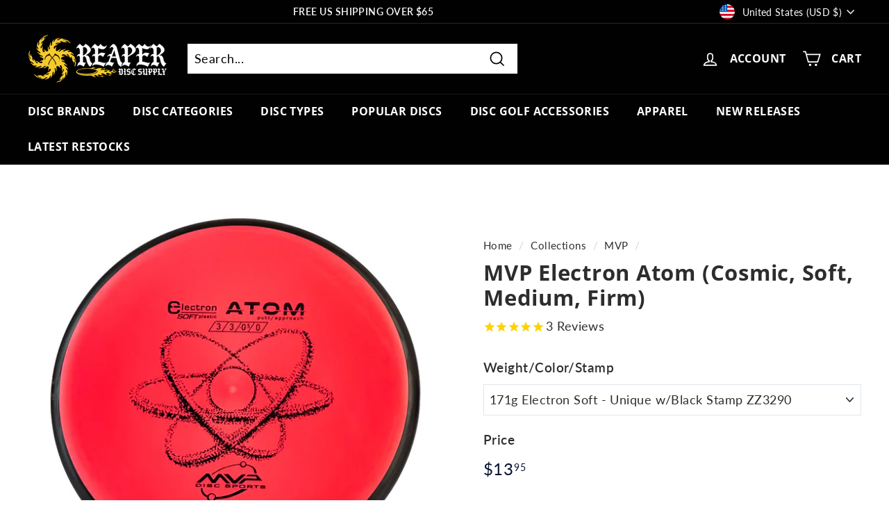

--- FILE ---
content_type: text/html; charset=utf-8
request_url: https://reaperdiscs.com/apps/reviews/products?url=https:/reaperdiscs.com/collections/mvp/products/mvp-electron-atom
body_size: 2829
content:
 [ { "@context": "http://schema.org",  "@type": "ProductGroup",  "@id": "https://reaperdiscs.com/products/mvp-electron-atom#product_sp_schemaplus", "mainEntityOfPage": { "@type": "WebPage", "@id": "https://reaperdiscs.com/products/mvp-electron-atom#webpage_sp_schemaplus", "sdDatePublished": "2025-11-12T01:12-0800", "sdPublisher": { "@context": "http://schema.org", "@type": "Organization", "@id": "https://schemaplus.io", "name": "SchemaPlus App" } }, "additionalProperty": [    { "@type": "PropertyValue", "name" : "Tags", "value": [  "3 Speed",  "Atom",  "Electron",  "Stable",  "Understable"  ] }   ,{"@type": "PropertyValue", "name" : "Weight\/Color\/Stamp", "value": [  "172g Electron Firm - Charcoal w\/Black Stamp ZZ3292",  "175g Cosmic Electron Firm - Unique w\/Black Stamp FG2492",  "173g Electron Firm Purple w\/Black Stamp LM4440",  "172g Electron Firm Teal w\/Black Stamp 200-2156",  "170g Electron Firm Unique w\/Black Stamp 200-2157",  "170g Electron Firm Unique w\/Black Stamp 200-2158",  "174g Electron Firm Purple w\/Black Stamp 200-2159",  "175g Cosmic Electron Firm - Unique w\/Black Stamp FG2489",  "175g Cosmic Electron Firm - Unique w\/Black Stamp FG2490",  "175g Cosmic Electron Firm - Unique w\/Black Stamp FG2491",  "175g Cosmic Electron Firm - Unique w\/Black Stamp FG2493",  "172g Electron - Pink w\/Black Stamp ZZ3281",  "172g Electron - Blue-ish w\/Black Stamp ZZ3282",  "171g Electron - Blue-ish w\/Black Stamp ZZ3283",  "172g Electron - Green-ish w\/Black Stamp ZZ3284",  "171g Electron - Purple w\/Black Stamp ZZ3285",  "172g Electron Soft - Orange w\/Black Stamp ZZ3286",  "173g Electron Soft - Orange w\/Black Stamp ZZ3287",  "173g Electron Soft - Charcoal w\/Black Stamp ZZ3288",  "172g Electron Soft - Charcoal w\/Black Stamp ZZ3289",  "171g Electron Soft - Unique w\/Black Stamp ZZ3290",  "171g Electron Firm - Charcoal w\/Black Stamp ZZ3291",  "171g Electron Firm - Aqua Green w\/Black Stamp ZZ3293",  "172g Electron Firm - Pink-ish w\/Black Stamp ZZ3294",  "172g Electron Firm - Pink-ish w\/Black Stamp ZZ3295"  ] }   ],     "brand": { "@type": "Brand", "name": "MVP",  "url": "https://reaperdiscs.com/collections/vendors?q=MVP"  },  "category":"Understable Putter", "color": "", "depth":"", "height":"", "itemCondition":"http://schema.org/NewCondition", "logo":"", "manufacturer":"", "material": "", "model":"",  "hasVariant": [         { "@type" : "Product",  "name" : "172g Electron Firm - Charcoal w\/Black Stamp ZZ3292",   "sku": 45962384670939,   "mpn": 45962384670939,   "image": "https://reaperdiscs.com/cdn/shop/files/mvp-electron-atom-ZZ3292-default.jpg?v=1724036299&width=600",     "description": "The MVP Electron Atom is a straight-stable putter made in a grippy plastic that feels great in the hand. With a shallower mold, it’s a great putt and approach disc. \nThe Atom is different from the other MVP putters due to its squared-off inner rim rather than the signature curved rim that the Ion and Anode have. The Atom is actually based on the Envy core with a 10 mm overmolded wing. \nThe flight of the MVP Atom is similar to the Anode but will feel a tiny bit faster out of the hand, and overall will feel like a straighter flying Envy. It is more of a “point and shoot” putting disc because of its reliably straight and accurate flight characteristics, which makes it very user-friendly. \nPeople love the sleek feel of the disc, as well. It’s great for longer spin putts- just aim right at the pole and you should be golden.\nCheck out our entire MVP Disc Sports collection including the MVP Electron Anode.\nMVP Electron Atom Flight Numbers:\n\nSpeed: 3\nGlide: 3\nTurn: 0\nFade: 1\n\nStability: Stable\nCommonly Used For: Putt \u0026amp; approach\nMVP Atom Dimensions: \n\nHeight: 1.9 cm\nDiameter: 21.1 cm\nRim Depth: 1.4 cm\nRim Width: 1.1 cm\n",  "offers": { "@type": "Offer", "url": "https://reaperdiscs.com/products/mvp-electron-atom?variant=45962384670939", "@id": "45962384670939",  "inventoryLevel": { "@type": "QuantitativeValue", "value": "0" },    "availability": "http://schema.org/InStock",     "price" : 13.95, "priceSpecification": [ { "@type": "UnitPriceSpecification", "price": 13.95, "priceCurrency": "USD" }  ],      "priceCurrency": "USD", "description": "USD-1395-$13.95-$13.95 USD-13.95", "priceValidUntil": "2030-12-21",    "shippingDetails": [  { "@type": "OfferShippingDetails", "shippingRate": { "@type": "MonetaryAmount",    "currency": "USD" }, "shippingDestination": { "@type": "DefinedRegion", "addressCountry": [  ] }, "deliveryTime": { "@type": "ShippingDeliveryTime", "handlingTime": { "@type": "QuantitativeValue", "minValue": "", "maxValue": "", "unitCode": "DAY" }, "transitTime": { "@type": "QuantitativeValue", "minValue": "", "maxValue": "", "unitCode": "DAY" } }  }  ],   "itemCondition":"http://schema.org/NewCondition",  "brand": { "@type": "Brand", "name": "MVP",  "url": "https://reaperdiscs.com/collections/vendors?q=MVP"  },  "seller": { "@type": "Organization", "name": "Reaper Disc Supply", "@id": "https://reaperdiscs.com#organization_sp_schemaplus" } }   },      { "@type" : "Product",  "name" : "175g Cosmic Electron Firm - Unique w\/Black Stamp FG2492",   "sku": 45078332506331,   "mpn": 45078332506331,   "image": "https://reaperdiscs.com/cdn/shop/files/mvp-electron-atom-_cosmic-soft-medium-firm_-FG2492-default.jpg?v=1711078618&width=600",     "description": "The MVP Electron Atom is a straight-stable putter made in a grippy plastic that feels great in the hand. With a shallower mold, it’s a great putt and approach disc. \nThe Atom is different from the other MVP putters due to its squared-off inner rim rather than the signature curved rim that the Ion and Anode have. The Atom is actually based on the Envy core with a 10 mm overmolded wing. \nThe flight of the MVP Atom is similar to the Anode but will feel a tiny bit faster out of the hand, and overall will feel like a straighter flying Envy. It is more of a “point and shoot” putting disc because of its reliably straight and accurate flight characteristics, which makes it very user-friendly. \nPeople love the sleek feel of the disc, as well. It’s great for longer spin putts- just aim right at the pole and you should be golden.\nCheck out our entire MVP Disc Sports collection including the MVP Electron Anode.\nMVP Electron Atom Flight Numbers:\n\nSpeed: 3\nGlide: 3\nTurn: 0\nFade: 1\n\nStability: Stable\nCommonly Used For: Putt \u0026amp; approach\nMVP Atom Dimensions: \n\nHeight: 1.9 cm\nDiameter: 21.1 cm\nRim Depth: 1.4 cm\nRim Width: 1.1 cm\n",  "offers": { "@type": "Offer", "url": "https://reaperdiscs.com/products/mvp-electron-atom?variant=45078332506331", "@id": "45078332506331",  "inventoryLevel": { "@type": "QuantitativeValue", "value": "0" },    "availability": "http://schema.org/InStock",     "price" : 13.95, "priceSpecification": [ { "@type": "UnitPriceSpecification", "price": 13.95, "priceCurrency": "USD" }  ],      "priceCurrency": "USD", "description": "USD-1395-$13.95-$13.95 USD-13.95", "priceValidUntil": "2030-12-21",    "shippingDetails": [  { "@type": "OfferShippingDetails", "shippingRate": { "@type": "MonetaryAmount",    "currency": "USD" }, "shippingDestination": { "@type": "DefinedRegion", "addressCountry": [  ] }, "deliveryTime": { "@type": "ShippingDeliveryTime", "handlingTime": { "@type": "QuantitativeValue", "minValue": "", "maxValue": "", "unitCode": "DAY" }, "transitTime": { "@type": "QuantitativeValue", "minValue": "", "maxValue": "", "unitCode": "DAY" } }  }  ],   "itemCondition":"http://schema.org/NewCondition",  "brand": { "@type": "Brand", "name": "MVP",  "url": "https://reaperdiscs.com/collections/vendors?q=MVP"  },  "seller": { "@type": "Organization", "name": "Reaper Disc Supply", "@id": "https://reaperdiscs.com#organization_sp_schemaplus" } }   },      { "@type" : "Product",  "name" : "173g Electron Firm Purple w\/Black Stamp LM4440",   "sku": 44244850114779,   "mpn": 44244850114779,   "image": "https://reaperdiscs.com/cdn/shop/products/mvp-electron-atom-_cosmic_-soft-medium-firm_-LM4440-default.jpg?v=1724036794&width=600",     "description": "The MVP Electron Atom is a straight-stable putter made in a grippy plastic that feels great in the hand. With a shallower mold, it’s a great putt and approach disc. \nThe Atom is different from the other MVP putters due to its squared-off inner rim rather than the signature curved rim that the Ion and Anode have. The Atom is actually based on the Envy core with a 10 mm overmolded wing. \nThe flight of the MVP Atom is similar to the Anode but will feel a tiny bit faster out of the hand, and overall will feel like a straighter flying Envy. It is more of a “point and shoot” putting disc because of its reliably straight and accurate flight characteristics, which makes it very user-friendly. \nPeople love the sleek feel of the disc, as well. It’s great for longer spin putts- just aim right at the pole and you should be golden.\nCheck out our entire MVP Disc Sports collection including the MVP Electron Anode.\nMVP Electron Atom Flight Numbers:\n\nSpeed: 3\nGlide: 3\nTurn: 0\nFade: 1\n\nStability: Stable\nCommonly Used For: Putt \u0026amp; approach\nMVP Atom Dimensions: \n\nHeight: 1.9 cm\nDiameter: 21.1 cm\nRim Depth: 1.4 cm\nRim Width: 1.1 cm\n",  "offers": { "@type": "Offer", "url": "https://reaperdiscs.com/products/mvp-electron-atom?variant=44244850114779", "@id": "44244850114779",  "inventoryLevel": { "@type": "QuantitativeValue", "value": "0" },    "availability": "http://schema.org/InStock",     "price" : 13.95, "priceSpecification": [ { "@type": "UnitPriceSpecification", "price": 13.95, "priceCurrency": "USD" }  ],      "priceCurrency": "USD", "description": "USD-1395-$13.95-$13.95 USD-13.95", "priceValidUntil": "2030-12-21",    "shippingDetails": [  { "@type": "OfferShippingDetails", "shippingRate": { "@type": "MonetaryAmount",    "currency": "USD" }, "shippingDestination": { "@type": "DefinedRegion", "addressCountry": [  ] }, "deliveryTime": { "@type": "ShippingDeliveryTime", "handlingTime": { "@type": "QuantitativeValue", "minValue": "", "maxValue": "", "unitCode": "DAY" }, "transitTime": { "@type": "QuantitativeValue", "minValue": "", "maxValue": "", "unitCode": "DAY" } }  }  ],   "itemCondition":"http://schema.org/NewCondition",  "brand": { "@type": "Brand", "name": "MVP",  "url": "https://reaperdiscs.com/collections/vendors?q=MVP"  },  "seller": { "@type": "Organization", "name": "Reaper Disc Supply", "@id": "https://reaperdiscs.com#organization_sp_schemaplus" } }   },      { "@type" : "Product",  "name" : "172g Electron Firm Teal w\/Black Stamp 200-2156",   "sku": 44244850147547,   "mpn": 44244850147547,   "image": "https://reaperdiscs.com/cdn/shop/products/mvp-electron-atom-_cosmic_-soft-medium-firm_-200-2156.jpg?v=1724036794&width=600",     "description": "The MVP Electron Atom is a straight-stable putter made in a grippy plastic that feels great in the hand. With a shallower mold, it’s a great putt and approach disc. \nThe Atom is different from the other MVP putters due to its squared-off inner rim rather than the signature curved rim that the Ion and Anode have. The Atom is actually based on the Envy core with a 10 mm overmolded wing. \nThe flight of the MVP Atom is similar to the Anode but will feel a tiny bit faster out of the hand, and overall will feel like a straighter flying Envy. It is more of a “point and shoot” putting disc because of its reliably straight and accurate flight characteristics, which makes it very user-friendly. \nPeople love the sleek feel of the disc, as well. It’s great for longer spin putts- just aim right at the pole and you should be golden.\nCheck out our entire MVP Disc Sports collection including the MVP Electron Anode.\nMVP Electron Atom Flight Numbers:\n\nSpeed: 3\nGlide: 3\nTurn: 0\nFade: 1\n\nStability: Stable\nCommonly Used For: Putt \u0026amp; approach\nMVP Atom Dimensions: \n\nHeight: 1.9 cm\nDiameter: 21.1 cm\nRim Depth: 1.4 cm\nRim Width: 1.1 cm\n",  "offers": { "@type": "Offer", "url": "https://reaperdiscs.com/products/mvp-electron-atom?variant=44244850147547", "@id": "44244850147547",  "inventoryLevel": { "@type": "QuantitativeValue", "value": "0" },    "availability": "http://schema.org/InStock",     "price" : 13.95, "priceSpecification": [ { "@type": "UnitPriceSpecification", "price": 13.95, "priceCurrency": "USD" }  ],      "priceCurrency": "USD", "description": "USD-1395-$13.95-$13.95 USD-13.95", "priceValidUntil": "2030-12-21",    "shippingDetails": [  { "@type": "OfferShippingDetails", "shippingRate": { "@type": "MonetaryAmount",    "currency": "USD" }, "shippingDestination": { "@type": "DefinedRegion", "addressCountry": [  ] }, "deliveryTime": { "@type": "ShippingDeliveryTime", "handlingTime": { "@type": "QuantitativeValue", "minValue": "", "maxValue": "", "unitCode": "DAY" }, "transitTime": { "@type": "QuantitativeValue", "minValue": "", "maxValue": "", "unitCode": "DAY" } }  }  ],   "itemCondition":"http://schema.org/NewCondition",  "brand": { "@type": "Brand", "name": "MVP",  "url": "https://reaperdiscs.com/collections/vendors?q=MVP"  },  "seller": { "@type": "Organization", "name": "Reaper Disc Supply", "@id": "https://reaperdiscs.com#organization_sp_schemaplus" } }   },      { "@type" : "Product",  "name" : "170g Electron Firm Unique w\/Black Stamp 200-2157",   "sku": 44244850180315,   "mpn": 44244850180315,   "image": "https://reaperdiscs.com/cdn/shop/products/mvp-electron-atom-_cosmic_-soft-medium-firm_-200-2157.jpg?v=1724036794&width=600",     "description": "The MVP Electron Atom is a straight-stable putter made in a grippy plastic that feels great in the hand. With a shallower mold, it’s a great putt and approach disc. \nThe Atom is different from the other MVP putters due to its squared-off inner rim rather than the signature curved rim that the Ion and Anode have. The Atom is actually based on the Envy core with a 10 mm overmolded wing. \nThe flight of the MVP Atom is similar to the Anode but will feel a tiny bit faster out of the hand, and overall will feel like a straighter flying Envy. It is more of a “point and shoot” putting disc because of its reliably straight and accurate flight characteristics, which makes it very user-friendly. \nPeople love the sleek feel of the disc, as well. It’s great for longer spin putts- just aim right at the pole and you should be golden.\nCheck out our entire MVP Disc Sports collection including the MVP Electron Anode.\nMVP Electron Atom Flight Numbers:\n\nSpeed: 3\nGlide: 3\nTurn: 0\nFade: 1\n\nStability: Stable\nCommonly Used For: Putt \u0026amp; approach\nMVP Atom Dimensions: \n\nHeight: 1.9 cm\nDiameter: 21.1 cm\nRim Depth: 1.4 cm\nRim Width: 1.1 cm\n",  "offers": { "@type": "Offer", "url": "https://reaperdiscs.com/products/mvp-electron-atom?variant=44244850180315", "@id": "44244850180315",  "inventoryLevel": { "@type": "QuantitativeValue", "value": "0" },    "availability": "http://schema.org/InStock",     "price" : 13.95, "priceSpecification": [ { "@type": "UnitPriceSpecification", "price": 13.95, "priceCurrency": "USD" }  ],      "priceCurrency": "USD", "description": "USD-1395-$13.95-$13.95 USD-13.95", "priceValidUntil": "2030-12-21",    "shippingDetails": [  { "@type": "OfferShippingDetails", "shippingRate": { "@type": "MonetaryAmount",    "currency": "USD" }, "shippingDestination": { "@type": "DefinedRegion", "addressCountry": [  ] }, "deliveryTime": { "@type": "ShippingDeliveryTime", "handlingTime": { "@type": "QuantitativeValue", "minValue": "", "maxValue": "", "unitCode": "DAY" }, "transitTime": { "@type": "QuantitativeValue", "minValue": "", "maxValue": "", "unitCode": "DAY" } }  }  ],   "itemCondition":"http://schema.org/NewCondition",  "brand": { "@type": "Brand", "name": "MVP",  "url": "https://reaperdiscs.com/collections/vendors?q=MVP"  },  "seller": { "@type": "Organization", "name": "Reaper Disc Supply", "@id": "https://reaperdiscs.com#organization_sp_schemaplus" } }   },      { "@type" : "Product",  "name" : "170g Electron Firm Unique w\/Black Stamp 200-2158",   "sku": 44244850213083,   "mpn": 44244850213083,   "image": "https://reaperdiscs.com/cdn/shop/products/mvp-electron-atom-_cosmic_-soft-medium-firm_-200-2158.jpg?v=1724036794&width=600",     "description": "The MVP Electron Atom is a straight-stable putter made in a grippy plastic that feels great in the hand. With a shallower mold, it’s a great putt and approach disc. \nThe Atom is different from the other MVP putters due to its squared-off inner rim rather than the signature curved rim that the Ion and Anode have. The Atom is actually based on the Envy core with a 10 mm overmolded wing. \nThe flight of the MVP Atom is similar to the Anode but will feel a tiny bit faster out of the hand, and overall will feel like a straighter flying Envy. It is more of a “point and shoot” putting disc because of its reliably straight and accurate flight characteristics, which makes it very user-friendly. \nPeople love the sleek feel of the disc, as well. It’s great for longer spin putts- just aim right at the pole and you should be golden.\nCheck out our entire MVP Disc Sports collection including the MVP Electron Anode.\nMVP Electron Atom Flight Numbers:\n\nSpeed: 3\nGlide: 3\nTurn: 0\nFade: 1\n\nStability: Stable\nCommonly Used For: Putt \u0026amp; approach\nMVP Atom Dimensions: \n\nHeight: 1.9 cm\nDiameter: 21.1 cm\nRim Depth: 1.4 cm\nRim Width: 1.1 cm\n",  "offers": { "@type": "Offer", "url": "https://reaperdiscs.com/products/mvp-electron-atom?variant=44244850213083", "@id": "44244850213083",  "inventoryLevel": { "@type": "QuantitativeValue", "value": "0" },    "availability": "http://schema.org/InStock",     "price" : 13.95, "priceSpecification": [ { "@type": "UnitPriceSpecification", "price": 13.95, "priceCurrency": "USD" }  ],      "priceCurrency": "USD", "description": "USD-1395-$13.95-$13.95 USD-13.95", "priceValidUntil": "2030-12-21",    "shippingDetails": [  { "@type": "OfferShippingDetails", "shippingRate": { "@type": "MonetaryAmount",    "currency": "USD" }, "shippingDestination": { "@type": "DefinedRegion", "addressCountry": [  ] }, "deliveryTime": { "@type": "ShippingDeliveryTime", "handlingTime": { "@type": "QuantitativeValue", "minValue": "", "maxValue": "", "unitCode": "DAY" }, "transitTime": { "@type": "QuantitativeValue", "minValue": "", "maxValue": "", "unitCode": "DAY" } }  }  ],   "itemCondition":"http://schema.org/NewCondition",  "brand": { "@type": "Brand", "name": "MVP",  "url": "https://reaperdiscs.com/collections/vendors?q=MVP"  },  "seller": { "@type": "Organization", "name": "Reaper Disc Supply", "@id": "https://reaperdiscs.com#organization_sp_schemaplus" } }   },      { "@type" : "Product",  "name" : "174g Electron Firm Purple w\/Black Stamp 200-2159",   "sku": 44244850245851,   "mpn": 44244850245851,   "image": "https://reaperdiscs.com/cdn/shop/products/mvp-electron-atom-_cosmic_-soft-medium-firm_-200-2159.jpg?v=1724036794&width=600",     "description": "The MVP Electron Atom is a straight-stable putter made in a grippy plastic that feels great in the hand. With a shallower mold, it’s a great putt and approach disc. \nThe Atom is different from the other MVP putters due to its squared-off inner rim rather than the signature curved rim that the Ion and Anode have. The Atom is actually based on the Envy core with a 10 mm overmolded wing. \nThe flight of the MVP Atom is similar to the Anode but will feel a tiny bit faster out of the hand, and overall will feel like a straighter flying Envy. It is more of a “point and shoot” putting disc because of its reliably straight and accurate flight characteristics, which makes it very user-friendly. \nPeople love the sleek feel of the disc, as well. It’s great for longer spin putts- just aim right at the pole and you should be golden.\nCheck out our entire MVP Disc Sports collection including the MVP Electron Anode.\nMVP Electron Atom Flight Numbers:\n\nSpeed: 3\nGlide: 3\nTurn: 0\nFade: 1\n\nStability: Stable\nCommonly Used For: Putt \u0026amp; approach\nMVP Atom Dimensions: \n\nHeight: 1.9 cm\nDiameter: 21.1 cm\nRim Depth: 1.4 cm\nRim Width: 1.1 cm\n",  "offers": { "@type": "Offer", "url": "https://reaperdiscs.com/products/mvp-electron-atom?variant=44244850245851", "@id": "44244850245851",  "inventoryLevel": { "@type": "QuantitativeValue", "value": "0" },    "availability": "http://schema.org/InStock",     "price" : 13.95, "priceSpecification": [ { "@type": "UnitPriceSpecification", "price": 13.95, "priceCurrency": "USD" }  ],      "priceCurrency": "USD", "description": "USD-1395-$13.95-$13.95 USD-13.95", "priceValidUntil": "2030-12-21",    "shippingDetails": [  { "@type": "OfferShippingDetails", "shippingRate": { "@type": "MonetaryAmount",    "currency": "USD" }, "shippingDestination": { "@type": "DefinedRegion", "addressCountry": [  ] }, "deliveryTime": { "@type": "ShippingDeliveryTime", "handlingTime": { "@type": "QuantitativeValue", "minValue": "", "maxValue": "", "unitCode": "DAY" }, "transitTime": { "@type": "QuantitativeValue", "minValue": "", "maxValue": "", "unitCode": "DAY" } }  }  ],   "itemCondition":"http://schema.org/NewCondition",  "brand": { "@type": "Brand", "name": "MVP",  "url": "https://reaperdiscs.com/collections/vendors?q=MVP"  },  "seller": { "@type": "Organization", "name": "Reaper Disc Supply", "@id": "https://reaperdiscs.com#organization_sp_schemaplus" } }   },      { "@type" : "Product",  "name" : "175g Cosmic Electron Firm - Unique w\/Black Stamp FG2489",   "sku": 45078332408027,   "mpn": 45078332408027,   "image": "https://reaperdiscs.com/cdn/shop/files/mvp-electron-atom-_cosmic-soft-medium-firm_-FG2489.jpg?v=1711078584&width=600",     "description": "The MVP Electron Atom is a straight-stable putter made in a grippy plastic that feels great in the hand. With a shallower mold, it’s a great putt and approach disc. \nThe Atom is different from the other MVP putters due to its squared-off inner rim rather than the signature curved rim that the Ion and Anode have. The Atom is actually based on the Envy core with a 10 mm overmolded wing. \nThe flight of the MVP Atom is similar to the Anode but will feel a tiny bit faster out of the hand, and overall will feel like a straighter flying Envy. It is more of a “point and shoot” putting disc because of its reliably straight and accurate flight characteristics, which makes it very user-friendly. \nPeople love the sleek feel of the disc, as well. It’s great for longer spin putts- just aim right at the pole and you should be golden.\nCheck out our entire MVP Disc Sports collection including the MVP Electron Anode.\nMVP Electron Atom Flight Numbers:\n\nSpeed: 3\nGlide: 3\nTurn: 0\nFade: 1\n\nStability: Stable\nCommonly Used For: Putt \u0026amp; approach\nMVP Atom Dimensions: \n\nHeight: 1.9 cm\nDiameter: 21.1 cm\nRim Depth: 1.4 cm\nRim Width: 1.1 cm\n",  "offers": { "@type": "Offer", "url": "https://reaperdiscs.com/products/mvp-electron-atom?variant=45078332408027", "@id": "45078332408027",  "inventoryLevel": { "@type": "QuantitativeValue", "value": "0" },    "availability": "http://schema.org/InStock",     "price" : 13.95, "priceSpecification": [ { "@type": "UnitPriceSpecification", "price": 13.95, "priceCurrency": "USD" }  ],      "priceCurrency": "USD", "description": "USD-1395-$13.95-$13.95 USD-13.95", "priceValidUntil": "2030-12-21",    "shippingDetails": [  { "@type": "OfferShippingDetails", "shippingRate": { "@type": "MonetaryAmount",    "currency": "USD" }, "shippingDestination": { "@type": "DefinedRegion", "addressCountry": [  ] }, "deliveryTime": { "@type": "ShippingDeliveryTime", "handlingTime": { "@type": "QuantitativeValue", "minValue": "", "maxValue": "", "unitCode": "DAY" }, "transitTime": { "@type": "QuantitativeValue", "minValue": "", "maxValue": "", "unitCode": "DAY" } }  }  ],   "itemCondition":"http://schema.org/NewCondition",  "brand": { "@type": "Brand", "name": "MVP",  "url": "https://reaperdiscs.com/collections/vendors?q=MVP"  },  "seller": { "@type": "Organization", "name": "Reaper Disc Supply", "@id": "https://reaperdiscs.com#organization_sp_schemaplus" } }   },      { "@type" : "Product",  "name" : "175g Cosmic Electron Firm - Unique w\/Black Stamp FG2490",   "sku": 45078332440795,   "mpn": 45078332440795,   "image": "https://reaperdiscs.com/cdn/shop/files/mvp-electron-atom-_cosmic-soft-medium-firm_-FG2490.jpg?v=1711078599&width=600",     "description": "The MVP Electron Atom is a straight-stable putter made in a grippy plastic that feels great in the hand. With a shallower mold, it’s a great putt and approach disc. \nThe Atom is different from the other MVP putters due to its squared-off inner rim rather than the signature curved rim that the Ion and Anode have. The Atom is actually based on the Envy core with a 10 mm overmolded wing. \nThe flight of the MVP Atom is similar to the Anode but will feel a tiny bit faster out of the hand, and overall will feel like a straighter flying Envy. It is more of a “point and shoot” putting disc because of its reliably straight and accurate flight characteristics, which makes it very user-friendly. \nPeople love the sleek feel of the disc, as well. It’s great for longer spin putts- just aim right at the pole and you should be golden.\nCheck out our entire MVP Disc Sports collection including the MVP Electron Anode.\nMVP Electron Atom Flight Numbers:\n\nSpeed: 3\nGlide: 3\nTurn: 0\nFade: 1\n\nStability: Stable\nCommonly Used For: Putt \u0026amp; approach\nMVP Atom Dimensions: \n\nHeight: 1.9 cm\nDiameter: 21.1 cm\nRim Depth: 1.4 cm\nRim Width: 1.1 cm\n",  "offers": { "@type": "Offer", "url": "https://reaperdiscs.com/products/mvp-electron-atom?variant=45078332440795", "@id": "45078332440795",  "inventoryLevel": { "@type": "QuantitativeValue", "value": "0" },    "availability": "http://schema.org/InStock",     "price" : 13.95, "priceSpecification": [ { "@type": "UnitPriceSpecification", "price": 13.95, "priceCurrency": "USD" }  ],      "priceCurrency": "USD", "description": "USD-1395-$13.95-$13.95 USD-13.95", "priceValidUntil": "2030-12-21",    "shippingDetails": [  { "@type": "OfferShippingDetails", "shippingRate": { "@type": "MonetaryAmount",    "currency": "USD" }, "shippingDestination": { "@type": "DefinedRegion", "addressCountry": [  ] }, "deliveryTime": { "@type": "ShippingDeliveryTime", "handlingTime": { "@type": "QuantitativeValue", "minValue": "", "maxValue": "", "unitCode": "DAY" }, "transitTime": { "@type": "QuantitativeValue", "minValue": "", "maxValue": "", "unitCode": "DAY" } }  }  ],   "itemCondition":"http://schema.org/NewCondition",  "brand": { "@type": "Brand", "name": "MVP",  "url": "https://reaperdiscs.com/collections/vendors?q=MVP"  },  "seller": { "@type": "Organization", "name": "Reaper Disc Supply", "@id": "https://reaperdiscs.com#organization_sp_schemaplus" } }   },      { "@type" : "Product",  "name" : "175g Cosmic Electron Firm - Unique w\/Black Stamp FG2491",   "sku": 45078332473563,   "mpn": 45078332473563,   "image": "https://reaperdiscs.com/cdn/shop/files/mvp-electron-atom-_cosmic-soft-medium-firm_-FG2491.jpg?v=1711078608&width=600",     "description": "The MVP Electron Atom is a straight-stable putter made in a grippy plastic that feels great in the hand. With a shallower mold, it’s a great putt and approach disc. \nThe Atom is different from the other MVP putters due to its squared-off inner rim rather than the signature curved rim that the Ion and Anode have. The Atom is actually based on the Envy core with a 10 mm overmolded wing. \nThe flight of the MVP Atom is similar to the Anode but will feel a tiny bit faster out of the hand, and overall will feel like a straighter flying Envy. It is more of a “point and shoot” putting disc because of its reliably straight and accurate flight characteristics, which makes it very user-friendly. \nPeople love the sleek feel of the disc, as well. It’s great for longer spin putts- just aim right at the pole and you should be golden.\nCheck out our entire MVP Disc Sports collection including the MVP Electron Anode.\nMVP Electron Atom Flight Numbers:\n\nSpeed: 3\nGlide: 3\nTurn: 0\nFade: 1\n\nStability: Stable\nCommonly Used For: Putt \u0026amp; approach\nMVP Atom Dimensions: \n\nHeight: 1.9 cm\nDiameter: 21.1 cm\nRim Depth: 1.4 cm\nRim Width: 1.1 cm\n",  "offers": { "@type": "Offer", "url": "https://reaperdiscs.com/products/mvp-electron-atom?variant=45078332473563", "@id": "45078332473563",  "inventoryLevel": { "@type": "QuantitativeValue", "value": "0" },    "availability": "http://schema.org/InStock",     "price" : 13.95, "priceSpecification": [ { "@type": "UnitPriceSpecification", "price": 13.95, "priceCurrency": "USD" }  ],      "priceCurrency": "USD", "description": "USD-1395-$13.95-$13.95 USD-13.95", "priceValidUntil": "2030-12-21",    "shippingDetails": [  { "@type": "OfferShippingDetails", "shippingRate": { "@type": "MonetaryAmount",    "currency": "USD" }, "shippingDestination": { "@type": "DefinedRegion", "addressCountry": [  ] }, "deliveryTime": { "@type": "ShippingDeliveryTime", "handlingTime": { "@type": "QuantitativeValue", "minValue": "", "maxValue": "", "unitCode": "DAY" }, "transitTime": { "@type": "QuantitativeValue", "minValue": "", "maxValue": "", "unitCode": "DAY" } }  }  ],   "itemCondition":"http://schema.org/NewCondition",  "brand": { "@type": "Brand", "name": "MVP",  "url": "https://reaperdiscs.com/collections/vendors?q=MVP"  },  "seller": { "@type": "Organization", "name": "Reaper Disc Supply", "@id": "https://reaperdiscs.com#organization_sp_schemaplus" } }   },      { "@type" : "Product",  "name" : "175g Cosmic Electron Firm - Unique w\/Black Stamp FG2493",   "sku": 45078332539099,   "mpn": 45078332539099,   "image": "https://reaperdiscs.com/cdn/shop/files/mvp-electron-atom-_cosmic-soft-medium-firm_-FG2493.jpg?v=1711078627&width=600",     "description": "The MVP Electron Atom is a straight-stable putter made in a grippy plastic that feels great in the hand. With a shallower mold, it’s a great putt and approach disc. \nThe Atom is different from the other MVP putters due to its squared-off inner rim rather than the signature curved rim that the Ion and Anode have. The Atom is actually based on the Envy core with a 10 mm overmolded wing. \nThe flight of the MVP Atom is similar to the Anode but will feel a tiny bit faster out of the hand, and overall will feel like a straighter flying Envy. It is more of a “point and shoot” putting disc because of its reliably straight and accurate flight characteristics, which makes it very user-friendly. \nPeople love the sleek feel of the disc, as well. It’s great for longer spin putts- just aim right at the pole and you should be golden.\nCheck out our entire MVP Disc Sports collection including the MVP Electron Anode.\nMVP Electron Atom Flight Numbers:\n\nSpeed: 3\nGlide: 3\nTurn: 0\nFade: 1\n\nStability: Stable\nCommonly Used For: Putt \u0026amp; approach\nMVP Atom Dimensions: \n\nHeight: 1.9 cm\nDiameter: 21.1 cm\nRim Depth: 1.4 cm\nRim Width: 1.1 cm\n",  "offers": { "@type": "Offer", "url": "https://reaperdiscs.com/products/mvp-electron-atom?variant=45078332539099", "@id": "45078332539099",  "inventoryLevel": { "@type": "QuantitativeValue", "value": "0" },    "availability": "http://schema.org/InStock",     "price" : 13.95, "priceSpecification": [ { "@type": "UnitPriceSpecification", "price": 13.95, "priceCurrency": "USD" }  ],      "priceCurrency": "USD", "description": "USD-1395-$13.95-$13.95 USD-13.95", "priceValidUntil": "2030-12-21",    "shippingDetails": [  { "@type": "OfferShippingDetails", "shippingRate": { "@type": "MonetaryAmount",    "currency": "USD" }, "shippingDestination": { "@type": "DefinedRegion", "addressCountry": [  ] }, "deliveryTime": { "@type": "ShippingDeliveryTime", "handlingTime": { "@type": "QuantitativeValue", "minValue": "", "maxValue": "", "unitCode": "DAY" }, "transitTime": { "@type": "QuantitativeValue", "minValue": "", "maxValue": "", "unitCode": "DAY" } }  }  ],   "itemCondition":"http://schema.org/NewCondition",  "brand": { "@type": "Brand", "name": "MVP",  "url": "https://reaperdiscs.com/collections/vendors?q=MVP"  },  "seller": { "@type": "Organization", "name": "Reaper Disc Supply", "@id": "https://reaperdiscs.com#organization_sp_schemaplus" } }   },      { "@type" : "Product",  "name" : "172g Electron - Pink w\/Black Stamp ZZ3281",   "sku": 45962384703707,   "mpn": 45962384703707,   "image": "https://reaperdiscs.com/cdn/shop/files/mvp-electron-atom-ZZ3281.jpg?v=1724036320&width=600",     "description": "The MVP Electron Atom is a straight-stable putter made in a grippy plastic that feels great in the hand. With a shallower mold, it’s a great putt and approach disc. \nThe Atom is different from the other MVP putters due to its squared-off inner rim rather than the signature curved rim that the Ion and Anode have. The Atom is actually based on the Envy core with a 10 mm overmolded wing. \nThe flight of the MVP Atom is similar to the Anode but will feel a tiny bit faster out of the hand, and overall will feel like a straighter flying Envy. It is more of a “point and shoot” putting disc because of its reliably straight and accurate flight characteristics, which makes it very user-friendly. \nPeople love the sleek feel of the disc, as well. It’s great for longer spin putts- just aim right at the pole and you should be golden.\nCheck out our entire MVP Disc Sports collection including the MVP Electron Anode.\nMVP Electron Atom Flight Numbers:\n\nSpeed: 3\nGlide: 3\nTurn: 0\nFade: 1\n\nStability: Stable\nCommonly Used For: Putt \u0026amp; approach\nMVP Atom Dimensions: \n\nHeight: 1.9 cm\nDiameter: 21.1 cm\nRim Depth: 1.4 cm\nRim Width: 1.1 cm\n",  "offers": { "@type": "Offer", "url": "https://reaperdiscs.com/products/mvp-electron-atom?variant=45962384703707", "@id": "45962384703707",  "inventoryLevel": { "@type": "QuantitativeValue", "value": "0" },    "availability": "http://schema.org/InStock",     "price" : 13.95, "priceSpecification": [ { "@type": "UnitPriceSpecification", "price": 13.95, "priceCurrency": "USD" }  ],      "priceCurrency": "USD", "description": "USD-1395-$13.95-$13.95 USD-13.95", "priceValidUntil": "2030-12-21",    "shippingDetails": [  { "@type": "OfferShippingDetails", "shippingRate": { "@type": "MonetaryAmount",    "currency": "USD" }, "shippingDestination": { "@type": "DefinedRegion", "addressCountry": [  ] }, "deliveryTime": { "@type": "ShippingDeliveryTime", "handlingTime": { "@type": "QuantitativeValue", "minValue": "", "maxValue": "", "unitCode": "DAY" }, "transitTime": { "@type": "QuantitativeValue", "minValue": "", "maxValue": "", "unitCode": "DAY" } }  }  ],   "itemCondition":"http://schema.org/NewCondition",  "brand": { "@type": "Brand", "name": "MVP",  "url": "https://reaperdiscs.com/collections/vendors?q=MVP"  },  "seller": { "@type": "Organization", "name": "Reaper Disc Supply", "@id": "https://reaperdiscs.com#organization_sp_schemaplus" } }   },      { "@type" : "Product",  "name" : "172g Electron - Blue-ish w\/Black Stamp ZZ3282",   "sku": 45962384736475,   "mpn": 45962384736475,   "image": "https://reaperdiscs.com/cdn/shop/files/mvp-electron-atom-ZZ3282.jpg?v=1724036319&width=600",     "description": "The MVP Electron Atom is a straight-stable putter made in a grippy plastic that feels great in the hand. With a shallower mold, it’s a great putt and approach disc. \nThe Atom is different from the other MVP putters due to its squared-off inner rim rather than the signature curved rim that the Ion and Anode have. The Atom is actually based on the Envy core with a 10 mm overmolded wing. \nThe flight of the MVP Atom is similar to the Anode but will feel a tiny bit faster out of the hand, and overall will feel like a straighter flying Envy. It is more of a “point and shoot” putting disc because of its reliably straight and accurate flight characteristics, which makes it very user-friendly. \nPeople love the sleek feel of the disc, as well. It’s great for longer spin putts- just aim right at the pole and you should be golden.\nCheck out our entire MVP Disc Sports collection including the MVP Electron Anode.\nMVP Electron Atom Flight Numbers:\n\nSpeed: 3\nGlide: 3\nTurn: 0\nFade: 1\n\nStability: Stable\nCommonly Used For: Putt \u0026amp; approach\nMVP Atom Dimensions: \n\nHeight: 1.9 cm\nDiameter: 21.1 cm\nRim Depth: 1.4 cm\nRim Width: 1.1 cm\n",  "offers": { "@type": "Offer", "url": "https://reaperdiscs.com/products/mvp-electron-atom?variant=45962384736475", "@id": "45962384736475",  "inventoryLevel": { "@type": "QuantitativeValue", "value": "0" },    "availability": "http://schema.org/InStock",     "price" : 13.95, "priceSpecification": [ { "@type": "UnitPriceSpecification", "price": 13.95, "priceCurrency": "USD" }  ],      "priceCurrency": "USD", "description": "USD-1395-$13.95-$13.95 USD-13.95", "priceValidUntil": "2030-12-21",    "shippingDetails": [  { "@type": "OfferShippingDetails", "shippingRate": { "@type": "MonetaryAmount",    "currency": "USD" }, "shippingDestination": { "@type": "DefinedRegion", "addressCountry": [  ] }, "deliveryTime": { "@type": "ShippingDeliveryTime", "handlingTime": { "@type": "QuantitativeValue", "minValue": "", "maxValue": "", "unitCode": "DAY" }, "transitTime": { "@type": "QuantitativeValue", "minValue": "", "maxValue": "", "unitCode": "DAY" } }  }  ],   "itemCondition":"http://schema.org/NewCondition",  "brand": { "@type": "Brand", "name": "MVP",  "url": "https://reaperdiscs.com/collections/vendors?q=MVP"  },  "seller": { "@type": "Organization", "name": "Reaper Disc Supply", "@id": "https://reaperdiscs.com#organization_sp_schemaplus" } }   },      { "@type" : "Product",  "name" : "171g Electron - Blue-ish w\/Black Stamp ZZ3283",   "sku": 45962384769243,   "mpn": 45962384769243,   "image": "https://reaperdiscs.com/cdn/shop/files/mvp-electron-atom-ZZ3283.jpg?v=1724036320&width=600",     "description": "The MVP Electron Atom is a straight-stable putter made in a grippy plastic that feels great in the hand. With a shallower mold, it’s a great putt and approach disc. \nThe Atom is different from the other MVP putters due to its squared-off inner rim rather than the signature curved rim that the Ion and Anode have. The Atom is actually based on the Envy core with a 10 mm overmolded wing. \nThe flight of the MVP Atom is similar to the Anode but will feel a tiny bit faster out of the hand, and overall will feel like a straighter flying Envy. It is more of a “point and shoot” putting disc because of its reliably straight and accurate flight characteristics, which makes it very user-friendly. \nPeople love the sleek feel of the disc, as well. It’s great for longer spin putts- just aim right at the pole and you should be golden.\nCheck out our entire MVP Disc Sports collection including the MVP Electron Anode.\nMVP Electron Atom Flight Numbers:\n\nSpeed: 3\nGlide: 3\nTurn: 0\nFade: 1\n\nStability: Stable\nCommonly Used For: Putt \u0026amp; approach\nMVP Atom Dimensions: \n\nHeight: 1.9 cm\nDiameter: 21.1 cm\nRim Depth: 1.4 cm\nRim Width: 1.1 cm\n",  "offers": { "@type": "Offer", "url": "https://reaperdiscs.com/products/mvp-electron-atom?variant=45962384769243", "@id": "45962384769243",  "inventoryLevel": { "@type": "QuantitativeValue", "value": "0" },    "availability": "http://schema.org/InStock",     "price" : 13.95, "priceSpecification": [ { "@type": "UnitPriceSpecification", "price": 13.95, "priceCurrency": "USD" }  ],      "priceCurrency": "USD", "description": "USD-1395-$13.95-$13.95 USD-13.95", "priceValidUntil": "2030-12-21",    "shippingDetails": [  { "@type": "OfferShippingDetails", "shippingRate": { "@type": "MonetaryAmount",    "currency": "USD" }, "shippingDestination": { "@type": "DefinedRegion", "addressCountry": [  ] }, "deliveryTime": { "@type": "ShippingDeliveryTime", "handlingTime": { "@type": "QuantitativeValue", "minValue": "", "maxValue": "", "unitCode": "DAY" }, "transitTime": { "@type": "QuantitativeValue", "minValue": "", "maxValue": "", "unitCode": "DAY" } }  }  ],   "itemCondition":"http://schema.org/NewCondition",  "brand": { "@type": "Brand", "name": "MVP",  "url": "https://reaperdiscs.com/collections/vendors?q=MVP"  },  "seller": { "@type": "Organization", "name": "Reaper Disc Supply", "@id": "https://reaperdiscs.com#organization_sp_schemaplus" } }   },      { "@type" : "Product",  "name" : "172g Electron - Green-ish w\/Black Stamp ZZ3284",   "sku": 45962384802011,   "mpn": 45962384802011,   "image": "https://reaperdiscs.com/cdn/shop/files/mvp-electron-atom-ZZ3284.jpg?v=1724036320&width=600",     "description": "The MVP Electron Atom is a straight-stable putter made in a grippy plastic that feels great in the hand. With a shallower mold, it’s a great putt and approach disc. \nThe Atom is different from the other MVP putters due to its squared-off inner rim rather than the signature curved rim that the Ion and Anode have. The Atom is actually based on the Envy core with a 10 mm overmolded wing. \nThe flight of the MVP Atom is similar to the Anode but will feel a tiny bit faster out of the hand, and overall will feel like a straighter flying Envy. It is more of a “point and shoot” putting disc because of its reliably straight and accurate flight characteristics, which makes it very user-friendly. \nPeople love the sleek feel of the disc, as well. It’s great for longer spin putts- just aim right at the pole and you should be golden.\nCheck out our entire MVP Disc Sports collection including the MVP Electron Anode.\nMVP Electron Atom Flight Numbers:\n\nSpeed: 3\nGlide: 3\nTurn: 0\nFade: 1\n\nStability: Stable\nCommonly Used For: Putt \u0026amp; approach\nMVP Atom Dimensions: \n\nHeight: 1.9 cm\nDiameter: 21.1 cm\nRim Depth: 1.4 cm\nRim Width: 1.1 cm\n",  "offers": { "@type": "Offer", "url": "https://reaperdiscs.com/products/mvp-electron-atom?variant=45962384802011", "@id": "45962384802011",  "inventoryLevel": { "@type": "QuantitativeValue", "value": "0" },    "availability": "http://schema.org/InStock",     "price" : 13.95, "priceSpecification": [ { "@type": "UnitPriceSpecification", "price": 13.95, "priceCurrency": "USD" }  ],      "priceCurrency": "USD", "description": "USD-1395-$13.95-$13.95 USD-13.95", "priceValidUntil": "2030-12-21",    "shippingDetails": [  { "@type": "OfferShippingDetails", "shippingRate": { "@type": "MonetaryAmount",    "currency": "USD" }, "shippingDestination": { "@type": "DefinedRegion", "addressCountry": [  ] }, "deliveryTime": { "@type": "ShippingDeliveryTime", "handlingTime": { "@type": "QuantitativeValue", "minValue": "", "maxValue": "", "unitCode": "DAY" }, "transitTime": { "@type": "QuantitativeValue", "minValue": "", "maxValue": "", "unitCode": "DAY" } }  }  ],   "itemCondition":"http://schema.org/NewCondition",  "brand": { "@type": "Brand", "name": "MVP",  "url": "https://reaperdiscs.com/collections/vendors?q=MVP"  },  "seller": { "@type": "Organization", "name": "Reaper Disc Supply", "@id": "https://reaperdiscs.com#organization_sp_schemaplus" } }   },      { "@type" : "Product",  "name" : "171g Electron - Purple w\/Black Stamp ZZ3285",   "sku": 45962384834779,   "mpn": 45962384834779,   "image": "https://reaperdiscs.com/cdn/shop/files/mvp-electron-atom-ZZ3285.jpg?v=1724036319&width=600",     "description": "The MVP Electron Atom is a straight-stable putter made in a grippy plastic that feels great in the hand. With a shallower mold, it’s a great putt and approach disc. \nThe Atom is different from the other MVP putters due to its squared-off inner rim rather than the signature curved rim that the Ion and Anode have. The Atom is actually based on the Envy core with a 10 mm overmolded wing. \nThe flight of the MVP Atom is similar to the Anode but will feel a tiny bit faster out of the hand, and overall will feel like a straighter flying Envy. It is more of a “point and shoot” putting disc because of its reliably straight and accurate flight characteristics, which makes it very user-friendly. \nPeople love the sleek feel of the disc, as well. It’s great for longer spin putts- just aim right at the pole and you should be golden.\nCheck out our entire MVP Disc Sports collection including the MVP Electron Anode.\nMVP Electron Atom Flight Numbers:\n\nSpeed: 3\nGlide: 3\nTurn: 0\nFade: 1\n\nStability: Stable\nCommonly Used For: Putt \u0026amp; approach\nMVP Atom Dimensions: \n\nHeight: 1.9 cm\nDiameter: 21.1 cm\nRim Depth: 1.4 cm\nRim Width: 1.1 cm\n",  "offers": { "@type": "Offer", "url": "https://reaperdiscs.com/products/mvp-electron-atom?variant=45962384834779", "@id": "45962384834779",  "inventoryLevel": { "@type": "QuantitativeValue", "value": "0" },    "availability": "http://schema.org/InStock",     "price" : 13.95, "priceSpecification": [ { "@type": "UnitPriceSpecification", "price": 13.95, "priceCurrency": "USD" }  ],      "priceCurrency": "USD", "description": "USD-1395-$13.95-$13.95 USD-13.95", "priceValidUntil": "2030-12-21",    "shippingDetails": [  { "@type": "OfferShippingDetails", "shippingRate": { "@type": "MonetaryAmount",    "currency": "USD" }, "shippingDestination": { "@type": "DefinedRegion", "addressCountry": [  ] }, "deliveryTime": { "@type": "ShippingDeliveryTime", "handlingTime": { "@type": "QuantitativeValue", "minValue": "", "maxValue": "", "unitCode": "DAY" }, "transitTime": { "@type": "QuantitativeValue", "minValue": "", "maxValue": "", "unitCode": "DAY" } }  }  ],   "itemCondition":"http://schema.org/NewCondition",  "brand": { "@type": "Brand", "name": "MVP",  "url": "https://reaperdiscs.com/collections/vendors?q=MVP"  },  "seller": { "@type": "Organization", "name": "Reaper Disc Supply", "@id": "https://reaperdiscs.com#organization_sp_schemaplus" } }   },      { "@type" : "Product",  "name" : "172g Electron Soft - Orange w\/Black Stamp ZZ3286",   "sku": 45962384867547,   "mpn": 45962384867547,   "image": "https://reaperdiscs.com/cdn/shop/files/mvp-electron-atom-ZZ3286.jpg?v=1724036320&width=600",     "description": "The MVP Electron Atom is a straight-stable putter made in a grippy plastic that feels great in the hand. With a shallower mold, it’s a great putt and approach disc. \nThe Atom is different from the other MVP putters due to its squared-off inner rim rather than the signature curved rim that the Ion and Anode have. The Atom is actually based on the Envy core with a 10 mm overmolded wing. \nThe flight of the MVP Atom is similar to the Anode but will feel a tiny bit faster out of the hand, and overall will feel like a straighter flying Envy. It is more of a “point and shoot” putting disc because of its reliably straight and accurate flight characteristics, which makes it very user-friendly. \nPeople love the sleek feel of the disc, as well. It’s great for longer spin putts- just aim right at the pole and you should be golden.\nCheck out our entire MVP Disc Sports collection including the MVP Electron Anode.\nMVP Electron Atom Flight Numbers:\n\nSpeed: 3\nGlide: 3\nTurn: 0\nFade: 1\n\nStability: Stable\nCommonly Used For: Putt \u0026amp; approach\nMVP Atom Dimensions: \n\nHeight: 1.9 cm\nDiameter: 21.1 cm\nRim Depth: 1.4 cm\nRim Width: 1.1 cm\n",  "offers": { "@type": "Offer", "url": "https://reaperdiscs.com/products/mvp-electron-atom?variant=45962384867547", "@id": "45962384867547",  "inventoryLevel": { "@type": "QuantitativeValue", "value": "0" },    "availability": "http://schema.org/InStock",     "price" : 13.95, "priceSpecification": [ { "@type": "UnitPriceSpecification", "price": 13.95, "priceCurrency": "USD" }  ],      "priceCurrency": "USD", "description": "USD-1395-$13.95-$13.95 USD-13.95", "priceValidUntil": "2030-12-21",    "shippingDetails": [  { "@type": "OfferShippingDetails", "shippingRate": { "@type": "MonetaryAmount",    "currency": "USD" }, "shippingDestination": { "@type": "DefinedRegion", "addressCountry": [  ] }, "deliveryTime": { "@type": "ShippingDeliveryTime", "handlingTime": { "@type": "QuantitativeValue", "minValue": "", "maxValue": "", "unitCode": "DAY" }, "transitTime": { "@type": "QuantitativeValue", "minValue": "", "maxValue": "", "unitCode": "DAY" } }  }  ],   "itemCondition":"http://schema.org/NewCondition",  "brand": { "@type": "Brand", "name": "MVP",  "url": "https://reaperdiscs.com/collections/vendors?q=MVP"  },  "seller": { "@type": "Organization", "name": "Reaper Disc Supply", "@id": "https://reaperdiscs.com#organization_sp_schemaplus" } }   },      { "@type" : "Product",  "name" : "173g Electron Soft - Orange w\/Black Stamp ZZ3287",   "sku": 45962384900315,   "mpn": 45962384900315,   "image": "https://reaperdiscs.com/cdn/shop/files/mvp-electron-atom-ZZ3287.jpg?v=1724036320&width=600",     "description": "The MVP Electron Atom is a straight-stable putter made in a grippy plastic that feels great in the hand. With a shallower mold, it’s a great putt and approach disc. \nThe Atom is different from the other MVP putters due to its squared-off inner rim rather than the signature curved rim that the Ion and Anode have. The Atom is actually based on the Envy core with a 10 mm overmolded wing. \nThe flight of the MVP Atom is similar to the Anode but will feel a tiny bit faster out of the hand, and overall will feel like a straighter flying Envy. It is more of a “point and shoot” putting disc because of its reliably straight and accurate flight characteristics, which makes it very user-friendly. \nPeople love the sleek feel of the disc, as well. It’s great for longer spin putts- just aim right at the pole and you should be golden.\nCheck out our entire MVP Disc Sports collection including the MVP Electron Anode.\nMVP Electron Atom Flight Numbers:\n\nSpeed: 3\nGlide: 3\nTurn: 0\nFade: 1\n\nStability: Stable\nCommonly Used For: Putt \u0026amp; approach\nMVP Atom Dimensions: \n\nHeight: 1.9 cm\nDiameter: 21.1 cm\nRim Depth: 1.4 cm\nRim Width: 1.1 cm\n",  "offers": { "@type": "Offer", "url": "https://reaperdiscs.com/products/mvp-electron-atom?variant=45962384900315", "@id": "45962384900315",  "inventoryLevel": { "@type": "QuantitativeValue", "value": "0" },    "availability": "http://schema.org/InStock",     "price" : 13.95, "priceSpecification": [ { "@type": "UnitPriceSpecification", "price": 13.95, "priceCurrency": "USD" }  ],      "priceCurrency": "USD", "description": "USD-1395-$13.95-$13.95 USD-13.95", "priceValidUntil": "2030-12-21",    "shippingDetails": [  { "@type": "OfferShippingDetails", "shippingRate": { "@type": "MonetaryAmount",    "currency": "USD" }, "shippingDestination": { "@type": "DefinedRegion", "addressCountry": [  ] }, "deliveryTime": { "@type": "ShippingDeliveryTime", "handlingTime": { "@type": "QuantitativeValue", "minValue": "", "maxValue": "", "unitCode": "DAY" }, "transitTime": { "@type": "QuantitativeValue", "minValue": "", "maxValue": "", "unitCode": "DAY" } }  }  ],   "itemCondition":"http://schema.org/NewCondition",  "brand": { "@type": "Brand", "name": "MVP",  "url": "https://reaperdiscs.com/collections/vendors?q=MVP"  },  "seller": { "@type": "Organization", "name": "Reaper Disc Supply", "@id": "https://reaperdiscs.com#organization_sp_schemaplus" } }   },      { "@type" : "Product",  "name" : "173g Electron Soft - Charcoal w\/Black Stamp ZZ3288",   "sku": 45962384933083,   "mpn": 45962384933083,   "image": "https://reaperdiscs.com/cdn/shop/files/mvp-electron-atom-ZZ3288.jpg?v=1724036319&width=600",     "description": "The MVP Electron Atom is a straight-stable putter made in a grippy plastic that feels great in the hand. With a shallower mold, it’s a great putt and approach disc. \nThe Atom is different from the other MVP putters due to its squared-off inner rim rather than the signature curved rim that the Ion and Anode have. The Atom is actually based on the Envy core with a 10 mm overmolded wing. \nThe flight of the MVP Atom is similar to the Anode but will feel a tiny bit faster out of the hand, and overall will feel like a straighter flying Envy. It is more of a “point and shoot” putting disc because of its reliably straight and accurate flight characteristics, which makes it very user-friendly. \nPeople love the sleek feel of the disc, as well. It’s great for longer spin putts- just aim right at the pole and you should be golden.\nCheck out our entire MVP Disc Sports collection including the MVP Electron Anode.\nMVP Electron Atom Flight Numbers:\n\nSpeed: 3\nGlide: 3\nTurn: 0\nFade: 1\n\nStability: Stable\nCommonly Used For: Putt \u0026amp; approach\nMVP Atom Dimensions: \n\nHeight: 1.9 cm\nDiameter: 21.1 cm\nRim Depth: 1.4 cm\nRim Width: 1.1 cm\n",  "offers": { "@type": "Offer", "url": "https://reaperdiscs.com/products/mvp-electron-atom?variant=45962384933083", "@id": "45962384933083",  "inventoryLevel": { "@type": "QuantitativeValue", "value": "0" },    "availability": "http://schema.org/InStock",     "price" : 13.95, "priceSpecification": [ { "@type": "UnitPriceSpecification", "price": 13.95, "priceCurrency": "USD" }  ],      "priceCurrency": "USD", "description": "USD-1395-$13.95-$13.95 USD-13.95", "priceValidUntil": "2030-12-21",    "shippingDetails": [  { "@type": "OfferShippingDetails", "shippingRate": { "@type": "MonetaryAmount",    "currency": "USD" }, "shippingDestination": { "@type": "DefinedRegion", "addressCountry": [  ] }, "deliveryTime": { "@type": "ShippingDeliveryTime", "handlingTime": { "@type": "QuantitativeValue", "minValue": "", "maxValue": "", "unitCode": "DAY" }, "transitTime": { "@type": "QuantitativeValue", "minValue": "", "maxValue": "", "unitCode": "DAY" } }  }  ],   "itemCondition":"http://schema.org/NewCondition",  "brand": { "@type": "Brand", "name": "MVP",  "url": "https://reaperdiscs.com/collections/vendors?q=MVP"  },  "seller": { "@type": "Organization", "name": "Reaper Disc Supply", "@id": "https://reaperdiscs.com#organization_sp_schemaplus" } }   },      { "@type" : "Product",  "name" : "172g Electron Soft - Charcoal w\/Black Stamp ZZ3289",   "sku": 45962384965851,   "mpn": 45962384965851,   "image": "https://reaperdiscs.com/cdn/shop/files/mvp-electron-atom-ZZ3289.jpg?v=1724036319&width=600",     "description": "The MVP Electron Atom is a straight-stable putter made in a grippy plastic that feels great in the hand. With a shallower mold, it’s a great putt and approach disc. \nThe Atom is different from the other MVP putters due to its squared-off inner rim rather than the signature curved rim that the Ion and Anode have. The Atom is actually based on the Envy core with a 10 mm overmolded wing. \nThe flight of the MVP Atom is similar to the Anode but will feel a tiny bit faster out of the hand, and overall will feel like a straighter flying Envy. It is more of a “point and shoot” putting disc because of its reliably straight and accurate flight characteristics, which makes it very user-friendly. \nPeople love the sleek feel of the disc, as well. It’s great for longer spin putts- just aim right at the pole and you should be golden.\nCheck out our entire MVP Disc Sports collection including the MVP Electron Anode.\nMVP Electron Atom Flight Numbers:\n\nSpeed: 3\nGlide: 3\nTurn: 0\nFade: 1\n\nStability: Stable\nCommonly Used For: Putt \u0026amp; approach\nMVP Atom Dimensions: \n\nHeight: 1.9 cm\nDiameter: 21.1 cm\nRim Depth: 1.4 cm\nRim Width: 1.1 cm\n",  "offers": { "@type": "Offer", "url": "https://reaperdiscs.com/products/mvp-electron-atom?variant=45962384965851", "@id": "45962384965851",  "inventoryLevel": { "@type": "QuantitativeValue", "value": "0" },    "availability": "http://schema.org/InStock",     "price" : 13.95, "priceSpecification": [ { "@type": "UnitPriceSpecification", "price": 13.95, "priceCurrency": "USD" }  ],      "priceCurrency": "USD", "description": "USD-1395-$13.95-$13.95 USD-13.95", "priceValidUntil": "2030-12-21",    "shippingDetails": [  { "@type": "OfferShippingDetails", "shippingRate": { "@type": "MonetaryAmount",    "currency": "USD" }, "shippingDestination": { "@type": "DefinedRegion", "addressCountry": [  ] }, "deliveryTime": { "@type": "ShippingDeliveryTime", "handlingTime": { "@type": "QuantitativeValue", "minValue": "", "maxValue": "", "unitCode": "DAY" }, "transitTime": { "@type": "QuantitativeValue", "minValue": "", "maxValue": "", "unitCode": "DAY" } }  }  ],   "itemCondition":"http://schema.org/NewCondition",  "brand": { "@type": "Brand", "name": "MVP",  "url": "https://reaperdiscs.com/collections/vendors?q=MVP"  },  "seller": { "@type": "Organization", "name": "Reaper Disc Supply", "@id": "https://reaperdiscs.com#organization_sp_schemaplus" } }   },      { "@type" : "Product",  "name" : "171g Electron Soft - Unique w\/Black Stamp ZZ3290",   "sku": 45962384998619,   "mpn": 45962384998619,   "image": "https://reaperdiscs.com/cdn/shop/files/mvp-electron-atom-ZZ3290.jpg?v=1724036320&width=600",     "description": "The MVP Electron Atom is a straight-stable putter made in a grippy plastic that feels great in the hand. With a shallower mold, it’s a great putt and approach disc. \nThe Atom is different from the other MVP putters due to its squared-off inner rim rather than the signature curved rim that the Ion and Anode have. The Atom is actually based on the Envy core with a 10 mm overmolded wing. \nThe flight of the MVP Atom is similar to the Anode but will feel a tiny bit faster out of the hand, and overall will feel like a straighter flying Envy. It is more of a “point and shoot” putting disc because of its reliably straight and accurate flight characteristics, which makes it very user-friendly. \nPeople love the sleek feel of the disc, as well. It’s great for longer spin putts- just aim right at the pole and you should be golden.\nCheck out our entire MVP Disc Sports collection including the MVP Electron Anode.\nMVP Electron Atom Flight Numbers:\n\nSpeed: 3\nGlide: 3\nTurn: 0\nFade: 1\n\nStability: Stable\nCommonly Used For: Putt \u0026amp; approach\nMVP Atom Dimensions: \n\nHeight: 1.9 cm\nDiameter: 21.1 cm\nRim Depth: 1.4 cm\nRim Width: 1.1 cm\n",  "offers": { "@type": "Offer", "url": "https://reaperdiscs.com/products/mvp-electron-atom?variant=45962384998619", "@id": "45962384998619",  "inventoryLevel": { "@type": "QuantitativeValue", "value": "1" },    "availability": "http://schema.org/InStock",     "price" : 13.95, "priceSpecification": [ { "@type": "UnitPriceSpecification", "price": 13.95, "priceCurrency": "USD" }  ],      "priceCurrency": "USD", "description": "USD-1395-$13.95-$13.95 USD-13.95", "priceValidUntil": "2030-12-21",    "shippingDetails": [  { "@type": "OfferShippingDetails", "shippingRate": { "@type": "MonetaryAmount",    "currency": "USD" }, "shippingDestination": { "@type": "DefinedRegion", "addressCountry": [  ] }, "deliveryTime": { "@type": "ShippingDeliveryTime", "handlingTime": { "@type": "QuantitativeValue", "minValue": "", "maxValue": "", "unitCode": "DAY" }, "transitTime": { "@type": "QuantitativeValue", "minValue": "", "maxValue": "", "unitCode": "DAY" } }  }  ],   "itemCondition":"http://schema.org/NewCondition",  "brand": { "@type": "Brand", "name": "MVP",  "url": "https://reaperdiscs.com/collections/vendors?q=MVP"  },  "seller": { "@type": "Organization", "name": "Reaper Disc Supply", "@id": "https://reaperdiscs.com#organization_sp_schemaplus" } }   },      { "@type" : "Product",  "name" : "171g Electron Firm - Charcoal w\/Black Stamp ZZ3291",   "sku": 45962385031387,   "mpn": 45962385031387,   "image": "https://reaperdiscs.com/cdn/shop/files/mvp-electron-atom-ZZ3291.jpg?v=1724036320&width=600",     "description": "The MVP Electron Atom is a straight-stable putter made in a grippy plastic that feels great in the hand. With a shallower mold, it’s a great putt and approach disc. \nThe Atom is different from the other MVP putters due to its squared-off inner rim rather than the signature curved rim that the Ion and Anode have. The Atom is actually based on the Envy core with a 10 mm overmolded wing. \nThe flight of the MVP Atom is similar to the Anode but will feel a tiny bit faster out of the hand, and overall will feel like a straighter flying Envy. It is more of a “point and shoot” putting disc because of its reliably straight and accurate flight characteristics, which makes it very user-friendly. \nPeople love the sleek feel of the disc, as well. It’s great for longer spin putts- just aim right at the pole and you should be golden.\nCheck out our entire MVP Disc Sports collection including the MVP Electron Anode.\nMVP Electron Atom Flight Numbers:\n\nSpeed: 3\nGlide: 3\nTurn: 0\nFade: 1\n\nStability: Stable\nCommonly Used For: Putt \u0026amp; approach\nMVP Atom Dimensions: \n\nHeight: 1.9 cm\nDiameter: 21.1 cm\nRim Depth: 1.4 cm\nRim Width: 1.1 cm\n",  "offers": { "@type": "Offer", "url": "https://reaperdiscs.com/products/mvp-electron-atom?variant=45962385031387", "@id": "45962385031387",  "inventoryLevel": { "@type": "QuantitativeValue", "value": "0" },    "availability": "http://schema.org/InStock",     "price" : 13.95, "priceSpecification": [ { "@type": "UnitPriceSpecification", "price": 13.95, "priceCurrency": "USD" }  ],      "priceCurrency": "USD", "description": "USD-1395-$13.95-$13.95 USD-13.95", "priceValidUntil": "2030-12-21",    "shippingDetails": [  { "@type": "OfferShippingDetails", "shippingRate": { "@type": "MonetaryAmount",    "currency": "USD" }, "shippingDestination": { "@type": "DefinedRegion", "addressCountry": [  ] }, "deliveryTime": { "@type": "ShippingDeliveryTime", "handlingTime": { "@type": "QuantitativeValue", "minValue": "", "maxValue": "", "unitCode": "DAY" }, "transitTime": { "@type": "QuantitativeValue", "minValue": "", "maxValue": "", "unitCode": "DAY" } }  }  ],   "itemCondition":"http://schema.org/NewCondition",  "brand": { "@type": "Brand", "name": "MVP",  "url": "https://reaperdiscs.com/collections/vendors?q=MVP"  },  "seller": { "@type": "Organization", "name": "Reaper Disc Supply", "@id": "https://reaperdiscs.com#organization_sp_schemaplus" } }   },      { "@type" : "Product",  "name" : "171g Electron Firm - Aqua Green w\/Black Stamp ZZ3293",   "sku": 45962385064155,   "mpn": 45962385064155,   "image": "https://reaperdiscs.com/cdn/shop/files/mvp-electron-atom-ZZ3293.jpg?v=1724036320&width=600",     "description": "The MVP Electron Atom is a straight-stable putter made in a grippy plastic that feels great in the hand. With a shallower mold, it’s a great putt and approach disc. \nThe Atom is different from the other MVP putters due to its squared-off inner rim rather than the signature curved rim that the Ion and Anode have. The Atom is actually based on the Envy core with a 10 mm overmolded wing. \nThe flight of the MVP Atom is similar to the Anode but will feel a tiny bit faster out of the hand, and overall will feel like a straighter flying Envy. It is more of a “point and shoot” putting disc because of its reliably straight and accurate flight characteristics, which makes it very user-friendly. \nPeople love the sleek feel of the disc, as well. It’s great for longer spin putts- just aim right at the pole and you should be golden.\nCheck out our entire MVP Disc Sports collection including the MVP Electron Anode.\nMVP Electron Atom Flight Numbers:\n\nSpeed: 3\nGlide: 3\nTurn: 0\nFade: 1\n\nStability: Stable\nCommonly Used For: Putt \u0026amp; approach\nMVP Atom Dimensions: \n\nHeight: 1.9 cm\nDiameter: 21.1 cm\nRim Depth: 1.4 cm\nRim Width: 1.1 cm\n",  "offers": { "@type": "Offer", "url": "https://reaperdiscs.com/products/mvp-electron-atom?variant=45962385064155", "@id": "45962385064155",  "inventoryLevel": { "@type": "QuantitativeValue", "value": "0" },    "availability": "http://schema.org/InStock",     "price" : 13.95, "priceSpecification": [ { "@type": "UnitPriceSpecification", "price": 13.95, "priceCurrency": "USD" }  ],      "priceCurrency": "USD", "description": "USD-1395-$13.95-$13.95 USD-13.95", "priceValidUntil": "2030-12-21",    "shippingDetails": [  { "@type": "OfferShippingDetails", "shippingRate": { "@type": "MonetaryAmount",    "currency": "USD" }, "shippingDestination": { "@type": "DefinedRegion", "addressCountry": [  ] }, "deliveryTime": { "@type": "ShippingDeliveryTime", "handlingTime": { "@type": "QuantitativeValue", "minValue": "", "maxValue": "", "unitCode": "DAY" }, "transitTime": { "@type": "QuantitativeValue", "minValue": "", "maxValue": "", "unitCode": "DAY" } }  }  ],   "itemCondition":"http://schema.org/NewCondition",  "brand": { "@type": "Brand", "name": "MVP",  "url": "https://reaperdiscs.com/collections/vendors?q=MVP"  },  "seller": { "@type": "Organization", "name": "Reaper Disc Supply", "@id": "https://reaperdiscs.com#organization_sp_schemaplus" } }   },      { "@type" : "Product",  "name" : "172g Electron Firm - Pink-ish w\/Black Stamp ZZ3294",   "sku": 45962385096923,   "mpn": 45962385096923,   "image": "https://reaperdiscs.com/cdn/shop/files/mvp-electron-atom-ZZ3294.jpg?v=1724036320&width=600",     "description": "The MVP Electron Atom is a straight-stable putter made in a grippy plastic that feels great in the hand. With a shallower mold, it’s a great putt and approach disc. \nThe Atom is different from the other MVP putters due to its squared-off inner rim rather than the signature curved rim that the Ion and Anode have. The Atom is actually based on the Envy core with a 10 mm overmolded wing. \nThe flight of the MVP Atom is similar to the Anode but will feel a tiny bit faster out of the hand, and overall will feel like a straighter flying Envy. It is more of a “point and shoot” putting disc because of its reliably straight and accurate flight characteristics, which makes it very user-friendly. \nPeople love the sleek feel of the disc, as well. It’s great for longer spin putts- just aim right at the pole and you should be golden.\nCheck out our entire MVP Disc Sports collection including the MVP Electron Anode.\nMVP Electron Atom Flight Numbers:\n\nSpeed: 3\nGlide: 3\nTurn: 0\nFade: 1\n\nStability: Stable\nCommonly Used For: Putt \u0026amp; approach\nMVP Atom Dimensions: \n\nHeight: 1.9 cm\nDiameter: 21.1 cm\nRim Depth: 1.4 cm\nRim Width: 1.1 cm\n",  "offers": { "@type": "Offer", "url": "https://reaperdiscs.com/products/mvp-electron-atom?variant=45962385096923", "@id": "45962385096923",  "inventoryLevel": { "@type": "QuantitativeValue", "value": "1" },    "availability": "http://schema.org/InStock",     "price" : 13.95, "priceSpecification": [ { "@type": "UnitPriceSpecification", "price": 13.95, "priceCurrency": "USD" }  ],      "priceCurrency": "USD", "description": "USD-1395-$13.95-$13.95 USD-13.95", "priceValidUntil": "2030-12-21",    "shippingDetails": [  { "@type": "OfferShippingDetails", "shippingRate": { "@type": "MonetaryAmount",    "currency": "USD" }, "shippingDestination": { "@type": "DefinedRegion", "addressCountry": [  ] }, "deliveryTime": { "@type": "ShippingDeliveryTime", "handlingTime": { "@type": "QuantitativeValue", "minValue": "", "maxValue": "", "unitCode": "DAY" }, "transitTime": { "@type": "QuantitativeValue", "minValue": "", "maxValue": "", "unitCode": "DAY" } }  }  ],   "itemCondition":"http://schema.org/NewCondition",  "brand": { "@type": "Brand", "name": "MVP",  "url": "https://reaperdiscs.com/collections/vendors?q=MVP"  },  "seller": { "@type": "Organization", "name": "Reaper Disc Supply", "@id": "https://reaperdiscs.com#organization_sp_schemaplus" } }   },      { "@type" : "Product",  "name" : "172g Electron Firm - Pink-ish w\/Black Stamp ZZ3295",   "sku": 45962385129691,   "mpn": 45962385129691,   "image": "https://reaperdiscs.com/cdn/shop/files/mvp-electron-atom-ZZ3295.jpg?v=1724036319&width=600",     "description": "The MVP Electron Atom is a straight-stable putter made in a grippy plastic that feels great in the hand. With a shallower mold, it’s a great putt and approach disc. \nThe Atom is different from the other MVP putters due to its squared-off inner rim rather than the signature curved rim that the Ion and Anode have. The Atom is actually based on the Envy core with a 10 mm overmolded wing. \nThe flight of the MVP Atom is similar to the Anode but will feel a tiny bit faster out of the hand, and overall will feel like a straighter flying Envy. It is more of a “point and shoot” putting disc because of its reliably straight and accurate flight characteristics, which makes it very user-friendly. \nPeople love the sleek feel of the disc, as well. It’s great for longer spin putts- just aim right at the pole and you should be golden.\nCheck out our entire MVP Disc Sports collection including the MVP Electron Anode.\nMVP Electron Atom Flight Numbers:\n\nSpeed: 3\nGlide: 3\nTurn: 0\nFade: 1\n\nStability: Stable\nCommonly Used For: Putt \u0026amp; approach\nMVP Atom Dimensions: \n\nHeight: 1.9 cm\nDiameter: 21.1 cm\nRim Depth: 1.4 cm\nRim Width: 1.1 cm\n",  "offers": { "@type": "Offer", "url": "https://reaperdiscs.com/products/mvp-electron-atom?variant=45962385129691", "@id": "45962385129691",  "inventoryLevel": { "@type": "QuantitativeValue", "value": "0" },    "availability": "http://schema.org/InStock",     "price" : 13.95, "priceSpecification": [ { "@type": "UnitPriceSpecification", "price": 13.95, "priceCurrency": "USD" }  ],      "priceCurrency": "USD", "description": "USD-1395-$13.95-$13.95 USD-13.95", "priceValidUntil": "2030-12-21",    "shippingDetails": [  { "@type": "OfferShippingDetails", "shippingRate": { "@type": "MonetaryAmount",    "currency": "USD" }, "shippingDestination": { "@type": "DefinedRegion", "addressCountry": [  ] }, "deliveryTime": { "@type": "ShippingDeliveryTime", "handlingTime": { "@type": "QuantitativeValue", "minValue": "", "maxValue": "", "unitCode": "DAY" }, "transitTime": { "@type": "QuantitativeValue", "minValue": "", "maxValue": "", "unitCode": "DAY" } }  }  ],   "itemCondition":"http://schema.org/NewCondition",  "brand": { "@type": "Brand", "name": "MVP",  "url": "https://reaperdiscs.com/collections/vendors?q=MVP"  },  "seller": { "@type": "Organization", "name": "Reaper Disc Supply", "@id": "https://reaperdiscs.com#organization_sp_schemaplus" } }   }    ],   "productGroupID":"7509991424219",  "productionDate":"", "purchaseDate":"", "releaseDate":"",  "review": "",   "sku": null,   "mpn": null,  "weight": { "@type": "QuantitativeValue", "unitCode": "LBR", "value": "" }, "width":"",    "description": "The MVP Electron Atom is a straight-stable putter made in a grippy plastic that feels great in the hand. With a shallower mold, it’s a great putt and approach disc. \nThe Atom is different from the other MVP putters due to its squared-off inner rim rather than the signature curved rim that the Ion and Anode have. The Atom is actually based on the Envy core with a 10 mm overmolded wing. \nThe flight of the MVP Atom is similar to the Anode but will feel a tiny bit faster out of the hand, and overall will feel like a straighter flying Envy. It is more of a “point and shoot” putting disc because of its reliably straight and accurate flight characteristics, which makes it very user-friendly. \nPeople love the sleek feel of the disc, as well. It’s great for longer spin putts- just aim right at the pole and you should be golden.\nCheck out our entire MVP Disc Sports collection including the MVP Electron Anode.\nMVP Electron Atom Flight Numbers:\n\nSpeed: 3\nGlide: 3\nTurn: 0\nFade: 1\n\nStability: Stable\nCommonly Used For: Putt \u0026amp; approach\nMVP Atom Dimensions: \n\nHeight: 1.9 cm\nDiameter: 21.1 cm\nRim Depth: 1.4 cm\nRim Width: 1.1 cm\n",  "image": [      "https:\/\/reaperdiscs.com\/cdn\/shop\/files\/mvp-electron-atom-ZZ3292-default.jpg?v=1724036299\u0026width=600"    ,"https:\/\/reaperdiscs.com\/cdn\/shop\/files\/mvp-electron-atom-_cosmic-soft-medium-firm_-FG2492-default.jpg?v=1711078618\u0026width=600"    ,"https:\/\/reaperdiscs.com\/cdn\/shop\/products\/mvp-electron-atom-_cosmic_-soft-medium-firm_-LM4440-default.jpg?v=1724036794\u0026width=600"    ,"https:\/\/reaperdiscs.com\/cdn\/shop\/products\/mvp-electron-atom-_cosmic_-soft-medium-firm_-200-2156.jpg?v=1724036794\u0026width=600"    ,"https:\/\/reaperdiscs.com\/cdn\/shop\/products\/mvp-electron-atom-_cosmic_-soft-medium-firm_-200-2157.jpg?v=1724036794\u0026width=600"    ,"https:\/\/reaperdiscs.com\/cdn\/shop\/products\/mvp-electron-atom-_cosmic_-soft-medium-firm_-200-2158.jpg?v=1724036794\u0026width=600"    ,"https:\/\/reaperdiscs.com\/cdn\/shop\/products\/mvp-electron-atom-_cosmic_-soft-medium-firm_-200-2159.jpg?v=1724036794\u0026width=600"    ,"https:\/\/reaperdiscs.com\/cdn\/shop\/files\/mvp-electron-atom-_cosmic-soft-medium-firm_-FG2489.jpg?v=1711078584\u0026width=600"    ,"https:\/\/reaperdiscs.com\/cdn\/shop\/files\/mvp-electron-atom-_cosmic-soft-medium-firm_-FG2490.jpg?v=1711078599\u0026width=600"    ,"https:\/\/reaperdiscs.com\/cdn\/shop\/files\/mvp-electron-atom-_cosmic-soft-medium-firm_-FG2491.jpg?v=1711078608\u0026width=600"    ,"https:\/\/reaperdiscs.com\/cdn\/shop\/files\/mvp-electron-atom-_cosmic-soft-medium-firm_-FG2493.jpg?v=1711078627\u0026width=600"    ,"https:\/\/reaperdiscs.com\/cdn\/shop\/files\/mvp-electron-atom-ZZ3281.jpg?v=1724036320\u0026width=600"    ,"https:\/\/reaperdiscs.com\/cdn\/shop\/files\/mvp-electron-atom-ZZ3282.jpg?v=1724036319\u0026width=600"    ,"https:\/\/reaperdiscs.com\/cdn\/shop\/files\/mvp-electron-atom-ZZ3283.jpg?v=1724036320\u0026width=600"    ,"https:\/\/reaperdiscs.com\/cdn\/shop\/files\/mvp-electron-atom-ZZ3284.jpg?v=1724036320\u0026width=600"    ,"https:\/\/reaperdiscs.com\/cdn\/shop\/files\/mvp-electron-atom-ZZ3285.jpg?v=1724036319\u0026width=600"    ,"https:\/\/reaperdiscs.com\/cdn\/shop\/files\/mvp-electron-atom-ZZ3286.jpg?v=1724036320\u0026width=600"    ,"https:\/\/reaperdiscs.com\/cdn\/shop\/files\/mvp-electron-atom-ZZ3287.jpg?v=1724036320\u0026width=600"    ,"https:\/\/reaperdiscs.com\/cdn\/shop\/files\/mvp-electron-atom-ZZ3288.jpg?v=1724036319\u0026width=600"    ,"https:\/\/reaperdiscs.com\/cdn\/shop\/files\/mvp-electron-atom-ZZ3289.jpg?v=1724036319\u0026width=600"    ,"https:\/\/reaperdiscs.com\/cdn\/shop\/files\/mvp-electron-atom-ZZ3290.jpg?v=1724036320\u0026width=600"    ,"https:\/\/reaperdiscs.com\/cdn\/shop\/files\/mvp-electron-atom-ZZ3291.jpg?v=1724036320\u0026width=600"    ,"https:\/\/reaperdiscs.com\/cdn\/shop\/files\/mvp-electron-atom-ZZ3293.jpg?v=1724036320\u0026width=600"    ,"https:\/\/reaperdiscs.com\/cdn\/shop\/files\/mvp-electron-atom-ZZ3294.jpg?v=1724036320\u0026width=600"    ,"https:\/\/reaperdiscs.com\/cdn\/shop\/files\/mvp-electron-atom-ZZ3295.jpg?v=1724036319\u0026width=600"      ,"https:\/\/reaperdiscs.com\/cdn\/shop\/files\/mvp-electron-atom-ZZ3292-default.jpg?v=1724036299\u0026width=600"    ], "name": "MVP Electron Atom (Cosmic, Soft, Medium, Firm)", "url": "https://reaperdiscs.com/products/mvp-electron-atom" }      ,{ "@context": "http://schema.org", "@type": "BreadcrumbList", "name": "Reaper Disc Supply Breadcrumbs Schema by SchemaPlus", "itemListElement": [  { "@type": "ListItem", "position": 1, "item": { "@id": "https://reaperdiscs.com/collections", "name": "Products" } }, { "@type": "ListItem", "position": 2, "item": { "@id": "https://reaperdiscs.com/collections/disc-golf-discs", "name": "Disc Golf Discs" } },  { "@type": "ListItem", "position": 3, "item": { "@id": "https://reaperdiscs.com/products/mvp-electron-atom#breadcrumb_sp_schemaplus", "name": "MVP Electron Atom (Cosmic, Soft, Medium, Firm)" } } ] }  ]